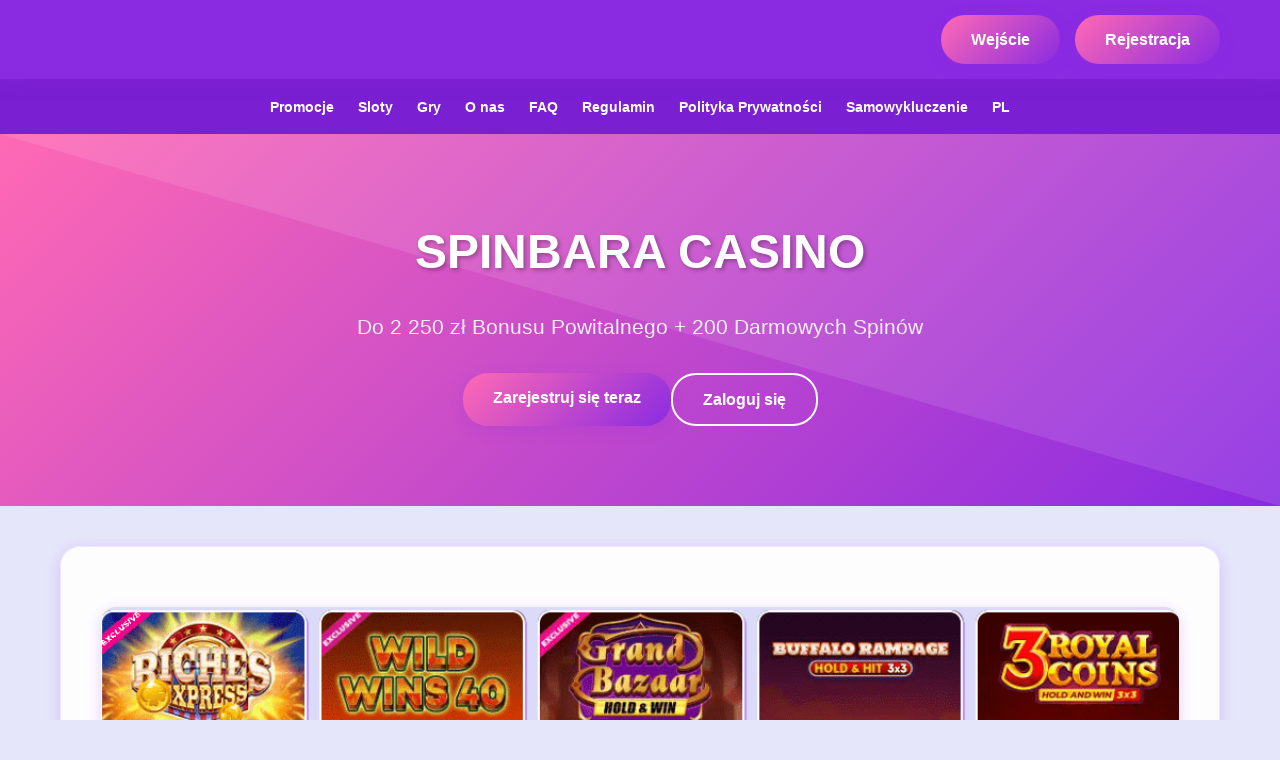

--- FILE ---
content_type: text/html; charset=UTF-8
request_url: https://rumbankete.com/
body_size: 13098
content:
<!DOCTYPE html>
<html lang="pl-PL">
<head>
<meta name="author" content="Bogdan Lashchenko">
<meta name="google-site-verification" content="NPB5MZiK_FKppuZSFIhOpTW26OpPdGm2UELHC73LNSw" />
<meta charset="utf-8"/>
<meta name="viewport" content="width=device-width, initial-scale=1"/>
<meta name="robots" content="index, follow, max-image-preview:large, max-snippet:-1, max-video-preview:-1">
<title>Spinbara Casino Polska 2025 - Bonus 2250 zł + 200 FS - Oficjalna Rejestracja</title>
<meta name="description" content="Spinbara Casino Polska - Do 2 250 zł + 200 FS bonus powitalny! 11 000+ gier od 63 dostawców, 5-poziomowy program VIP, bezpieczne płatności PLN, wsparcie 24/7."/>
<script type="application/ld+json">
{
  "@context": "https://schema.org",
  "@graph": [
    {
      "@type": "Organization",
      "@id": "https://rumbankete.com/#organization",
      "name": "Spinbara Casino",
      "url": "https://rumbankete.com/",
      "logo": "https://rumbankete.com/wp-content/uploads/logo.png",
      "legalName": "Spinbara Casino Ltd",
      "foundingDate": "2025"
    },
    {
      "@type": "WebSite",
      "@id": "https://rumbankete.com/#website",
      "url": "https://rumbankete.com/",
      "name": "Spinbara Casino Deutschland",
      "inLanguage": "de-DE",
      "publisher": {
        "@id": "https://rumbankete.com/#organization"
      },
      "potentialAction": {
        "@type": "SearchAction",
        "target": "https://rumbankete.com/?s={search_term_string}",
        "query-input": "required name=search_term_string"
      }
    },
    {
      "@type": "Casino",
      "@id": "https://rumbankete.com/#casino",
      "name": "Spinbara Casino",
      "url": "https://rumbankete.com/",
      "description": "Spinbara Casino – moderne Online‐Casino‑Plattform mit großem Spielangebot, schnellen Auszahlungen und attraktiven Boni.",
      "currenciesAccepted": ["EUR","BTC","ETH"],
      "paymentAccepted": ["Visa","MasterCard","Skrill","Neteller","Bitcoin"]
    }
  ]
}
</script>

<link rel="icon" type="image/png" href="/wp-content/themes/general-template/spinbaracasino.png">

<style>

    /* ===== VARIABLES ===== */
    :root {
        --lavender-pink: #e6e6fa;
        --lavender-pink-dark: #d8d8f0;
        --purple: #8a2be2;
        --purple-dark: #7a1fd2;
        --purple-light: #9d4edd;
        --purple-ultralight: #f0e6ff;
        --white: #ffffff;
        --gradient: linear-gradient(135deg, #ff69b4, #8a2be2);
        --gradient-hover: linear-gradient(135deg, #ff85c8, #9d4edd);
        --shadow: 0 4px 15px rgba(138, 43, 226, 0.2);
        --shadow-hover: 0 6px 20px rgba(138, 43, 226, 0.3);
        --transition: all 0.3s ease;
    }

    /* ===== BASE STYLES ===== */
    * {
        margin: 0;
        padding: 0;
        box-sizing: border-box;
    }

    body {
        font-family: 'Segoe UI', Tahoma, Geneva, Verdana, sans-serif;
        background-color: var(--lavender-pink);
        color: #333;
        line-height: 1.6;
        overflow-x: hidden;
        text-align: left;
    }

    .layout_container__Z4npG {
        max-width: 1200px;
        margin: 0 auto;
        padding: 0 20px;
    }

    /* ===== HEADER STYLES ===== */
    .Header_header__MwWvM {
        background: var(--purple);
        padding: 15px 0;
        box-shadow: var(--shadow);
        position: sticky;
        top: 0;
        z-index: 1000;
    }

    .Header_container__Aasa1 {
        display: flex;
        justify-content: space-between;
        align-items: center;
    }

    .Header_logo__V9h3K {
        height: 55px;
        width: auto;
    }

    .Header_buttons-container {
        display: flex;
        gap: 15px;
        margin-left: auto;
    }

    .Header_nav-button__zCLXs {
        margin-left: 15px;
    }

    /* ===== MAIN NAVIGATION ===== */
    .main-nav {
        background: var(--purple-dark);
        padding: 15px 0;
        box-shadow: var(--shadow);
    }

    .nav-container {
        max-width: 1200px;
        margin: 0 auto;
        padding: 0 20px;
    }

    .nav-menu {
        display: flex;
        justify-content: center;
        list-style: none;
        gap: 25px;
        flex-wrap: wrap;
    }

    .nav-item {
        position: relative;
    }

    .nav-link {
        color: var(--white);
        text-decoration: none;
        font-weight: 600;
        font-size: 14px;
        padding: 8px 12px;
        border-radius: 20px;
        transition: var(--transition);
        white-space: nowrap;
    }

    .nav-link:hover {
        background: rgba(255, 255, 255, 0.1);
        transform: translateY(-2px);
    }

    /* ===== BUTTON STYLES ===== */
    .Button_button__8B4nB {
        display: inline-block;
        padding: 12px 30px;
        border-radius: 25px;
        text-decoration: none;
        font-weight: bold;
        text-align: center;
        transition: var(--transition);
        border: none;
        cursor: pointer;
        font-size: 16px;
    }

    .Button_primary__KcWsb {
        background: var(--gradient);
        color: var(--white);
        box-shadow: var(--shadow);
    }

    .Button_primary__KcWsb:hover {
        background: var(--gradient-hover);
        box-shadow: var(--shadow-hover);
        transform: translateY(-2px);
    }

    .Button_secondary__k_TzE {
        background: transparent;
        color: var(--white);
        border: 2px solid var(--white);
    }

    .Button_secondary__k_TzE:hover {
        background: rgba(255, 255, 255, 0.1);
        transform: translateY(-2px);
    }

    /* ===== BANNER STYLES ===== */
    .banner-section {
        background: var(--gradient);
        padding: 80px 0;
        text-align: center;
        margin-bottom: 40px;
        position: relative;
        overflow: hidden;
    }

    .banner-section::before {
        content: '';
        position: absolute;
        top: 0;
        left: 0;
        right: 0;
        bottom: 0;
        background: url('data:image/svg+xml,<svg xmlns="http://www.w3.org/2000/svg" viewBox="0 0 100 100" preserveAspectRatio="none"><path d="M0,0 L100,0 L100,100 Z" fill="rgba(255,255,255,0.1)"/></svg>');
        background-size: cover;
    }

    .banner-content {
        position: relative;
        z-index: 2;
        max-width: 800px;
        margin: 0 auto;
    }

    .banner-title {
        font-size: 3em;
        margin-bottom: 20px;
        text-shadow: 2px 2px 4px rgba(0,0,0,0.3);
        color: white;
        font-weight: 900;
    }

    .banner-subtitle {
        font-size: 1.3em;
        margin-bottom: 30px;
        opacity: 0.9;
        color: white;
    }

    .banner-buttons {
        display: flex;
        gap: 20px;
        justify-content: center;
        flex-wrap: wrap;
    }

    /* ===== MAIN CONTENT STYLES ===== */
    main {
        padding: 40px 0;
        color: #333;
    }

    /* Headline Section */
    .HeadlineSection_section__LQ_k6 {
        background: rgba(255, 255, 255, 0.95);
        padding: 40px;
        border-radius: 20px;
        margin-bottom: 30px;
        box-shadow: var(--shadow);
        text-align: center;
        border: 1px solid rgba(138, 43, 226, 0.1);
    }

    .HeadlineSection_title__nePWd {
        color: var(--purple);
        font-size: 2.5em;
        margin-bottom: 20px;
        font-weight: 900;
        position: relative;
        display: inline-block;
        text-align: center;
    }

    .HeadlineSection_title__nePWd::after {
        content: '';
        position: absolute;
        bottom: -10px;
        left: 50%;
        transform: translateX(-50%);
        width: 100px;
        height: 3px;
        background: var(--gradient);
        border-radius: 2px;
    }

    .HeadlineSection_text__PMihp {
        color: #555;
        font-size: 1.1em;
        margin-bottom: 30px;
        text-align: justify; 
        text-justify: inter-word; 
        line-height: 1.7; 
    }

    .HeadlineSection_text__PMihp strong {
        color: var(--purple);
    }

    .HeadlineSection_buttons-container__AYMUi {
        display: flex;
        gap: 20px;
        justify-content: center;
        flex-wrap: wrap;
    }

    /* Image Section */
    .ImageSection_image__h_REz {
        width: 100%;
        height: auto;
        border-radius: 15px;
        box-shadow: var(--shadow);
        margin: 20px 0;
        transition: var(--transition);
        display: block;
    }

    .ImageSection_image__h_REz:hover {
        transform: scale(1.01);
    }

    /* Text Sections */
    .TextWithButtonsSectionTemplate_section__ASkQj {
        background: rgba(255, 255, 255, 0.95);
        padding: 40px;
        border-radius: 20px;
        margin: 30px 0;
        box-shadow: var(--shadow);
        border: 1px solid rgba(138, 43, 226, 0.1);
        position: relative;
        overflow: hidden;
    }

    .TextWithButtonsSectionTemplate_section__ASkQj::before {
        content: '';
        position: absolute;
        top: 0;
        left: 0;
        width: 5px;
        height: 100%;
        background: var(--gradient);
    }

    .ReviewSectionTitle_title__tgCFU {
        color: var(--purple);
        font-size: 2em;
        margin-bottom: 20px;
        display: flex;
        align-items: center;
        gap: 15px;
        text-align: left;
    }

    .ReviewSectionTitle_icon__Jkh82 {
        width: 40px;
        height: 40px;
    }

    .TextWithButtonsSectionTemplate_text__Wh9_2 {
        color: #555;
        font-size: 1.1em;
        margin-bottom: 25px;
        text-align: justify; 
        text-justify: inter-word; 
        line-height: 1.7; 
    }

    .TextWithButtonsSectionTemplate_text__Wh9_2 strong {
        color: var(--purple);
    }

    .TextWithButtonsSectionTemplate_buttons-container__XnDtx {
        display: flex;
        gap: 15px;
        flex-wrap: wrap;
        margin-top: 25px;
    }

    /* Tables */
    .TextWithTableSection_table-wrapper__Wrvay {
        overflow-x: auto;
        margin: 25px 0;
        border-radius: 10px;
        box-shadow: var(--shadow);
    }

    .TextWithTableSection_table__4f_6K {
        width: 100%;
        border-collapse: collapse;
        background: white;
        border-radius: 10px;
        overflow: hidden;
        box-shadow: var(--shadow);
    }

    .TextWithTableSection_table__4f_6K td {
        padding: 12px 15px;
        border-bottom: 1px solid #eee;
        color: #555;
        text-align: left;
    }

    .TextWithTableSection_table__4f_6K tr:last-child td {
        border-bottom: none;
    }

    .TextWithTableSection_table__4f_6K tr:nth-child(even) {
        background: rgba(138, 43, 226, 0.05);
    }

    .TextWithTableSection_table__4f_6K tr:first-child {
        background: var(--purple);
        color: white;
    }

    .TextWithTableSection_table__4f_6K tr:first-child td {
        color: white;
        font-weight: bold;
        text-align: center;
    }

    /* Bonus Cards */
    .BonusCardsSection_cards-container___MqVU {
        display: grid;
        grid-template-columns: repeat(auto-fit, minmax(350px, 1fr));
        gap: 25px;
        margin: 30px 0;
    }

    .BonusCardsSection_card__1hVrL {
        background: white;
        border-radius: 15px;
        overflow: hidden;
        box-shadow: var(--shadow);
        transition: var(--transition);
        border: 1px solid rgba(138, 43, 226, 0.1);
        position: relative;
    }

    .BonusCardsSection_card__1hVrL:hover {
        transform: translateY(-5px);
        box-shadow: var(--shadow-hover);
    }

    .BonusCardsSection_card-image__Z7IF2 {
        width: 100%;
        height: 200px;
        object-fit: cover;
    }

    .BonusCardsSection_card-title__uusHp {
        color: var(--purple);
        padding: 20px 20px 10px;
        font-size: 1.4em;
        font-weight: 700;
        text-align: center;
    }

    .BonusCardsSection_card-text__t0FOb {
        padding: 0 20px 20px;
        color: #555;
        text-align: justify; 
        text-justify: inter-word; 
        line-height: 1.6;
    }

    .BonusCardsSection_card-text__t0FOb ul {
        padding-left: 20px;
        margin-bottom: 15px;
    }

    .BonusCardsSection_card-text__t0FOb li {
        margin-bottom: 8px;
        position: relative;
        text-align: left;
    }

    .BonusCardsSection_card-text__t0FOb li::before {
        content: '•';
        color: var(--purple);
        font-weight: bold;
        display: inline-block;
        width: 1em;
        margin-left: -1em;
    }

    .BonusCardsSection_card-text__t0FOb em {
        color: #888;
        font-size: 0.9em;
    }

    /* Tiles Section */
    .TilesSection_tiles__UDO3i {
        display: grid;
        grid-template-columns: repeat(auto-fit, minmax(300px, 1fr));
        gap: 25px;
        margin: 30px 0;
    }

    .TilesSection_tile__eFjRi {
        background: white;
        padding: 25px;
        border-radius: 15px;
        box-shadow: var(--shadow);
        text-align: center;
        transition: var(--transition);
        border: 1px solid rgba(138, 43, 226, 0.1);
    }

    .TilesSection_tile__eFjRi:hover {
        transform: translateY(-5px);
        box-shadow: var(--shadow-hover);
    }

    .TilesSection_tile-image__oLZcY {
        width: 80px;
        height: 80px;
        margin-bottom: 15px;
    }

    .TilesSection_tile-title__l0yze {
        color: var(--purple);
        margin-bottom: 15px;
        font-size: 1.3em;
        font-weight: 700;
    }

    .TilesSection_tile__eFjRi .RichText_rich-text__Xj3Dc {
        color: #555;
        text-align: justify;
        text-justify: inter-word;
        line-height: 1.6;
    }

    /* FAQ Section */
    .FaqSection_section__Cv4oS {
        background: rgba(255, 255, 255, 0.95);
        padding: 40px;
        border-radius: 20px;
        margin: 30px 0;
        box-shadow: var(--shadow);
        border: 1px solid rgba(138, 43, 226, 0.1);
    }

    .FaqSection_title__tf7I2 {
        color: var(--purple);
        font-size: 2em;
        margin-bottom: 30px;
        text-align: center;
        position: relative;
    }

    .FaqSection_title__tf7I2::after {
        content: '';
        position: absolute;
        bottom: -10px;
        left: 50%;
        transform: translateX(-50%);
        width: 100px;
        height: 3px;
        background: var(--gradient);
        border-radius: 2px;
    }

    .FaqSection_items__ywSaA {
        list-style: none;
    }

    .QuestionAnswerBlock_container___MPGG {
        border-bottom: 1px solid #eee;
        margin-bottom: 15px;
        border-radius: 10px;
        overflow: hidden;
        transition: var(--transition);
    }

    .QuestionAnswerBlock_container___MPGG:hover {
        background: var(--purple-ultralight);
    }

    .QuestionAnswerBlock_question__sPDum {
        padding: 20px 0;
        cursor: pointer;
        display: flex;
        justify-content: space-between;
        align-items: center;
        transition: var(--transition);
    }

    .FaqSection_question__AiFws {
        color: var(--purple);
        font-size: 1.2em;
        font-weight: 600;
        text-align: left;
    }

    .QuestionAnswerBlock_chevron__5BXT7 {
        transition: var(--transition);
        color: var(--purple);
    }

    .QuestionAnswerBlock_answer__L82fH {
        padding: 0 0 20px;
        color: #555;
        line-height: 1.7;
        text-align: justify;
        text-justify: inter-word; 
    }

    /* ===== FOOTER STYLES ===== */
    .Footer_footer__OYoYH {
        background: var(--purple);
        padding: 40px 0;
        margin-top: 50px;
    }

    .Footer_content-wrapper__HQ_3E {
        display: flex;
        flex-direction: column;
        align-items: center;
        gap: 25px;
    }

    .Footer_logo__oqoeK {
        height: 64px;
        width: auto;
    }

    .Footer_copyright__1ODhL {
        text-align: center;
        color: var(--white);
        max-width: 800px;
        line-height: 1.6;
    }

    .Footer_social-icons__QIt1O {
        display: flex;
        list-style: none;
        gap: 15px;
    }

    .Footer_social-icon__iIA42 {
        width: 50px;
        height: 50px;
    }

    .footer-links {
        display: flex;
        gap: 30px;
        flex-wrap: wrap;
        justify-content: center;
        margin-top: 20px;
    }

    .footer-links a {
        color: var(--white);
        text-decoration: none;
        transition: var(--transition);
    }

    .footer-links a:hover {
        opacity: 0.8;
        text-decoration: underline;
    }

    /* ===== BURGER MENU ===== */
    .BurgerMenu_burger-button__t0Yxg {
        background: none;
        border: none;
        color: white;
        font-size: 24px;
        cursor: pointer;
        display: none;
    }

    /* ===== PAGE STYLES ===== */
    .page-section {
        background: rgba(255, 255, 255, 0.95);
        padding: 40px;
        border-radius: 20px;
        margin: 30px 0;
        box-shadow: var(--shadow);
        color: #555;
        border: 1px solid rgba(138, 43, 226, 0.1);
    }

    .page-title {
        color: var(--purple);
        font-size: 2.5em;
        margin-bottom: 30px;
        text-align: center;
        position: relative;
    }

    .page-title::after {
        content: '';
        position: absolute;
        bottom: -10px;
        left: 50%;
        transform: translateX(-50%);
        width: 100px;
        height: 3px;
        background: var(--gradient);
        border-radius: 2px;
    }

    .page-content {
        line-height: 1.8;
        text-align: justify; 
        text-justify: inter-word; 
    }

    .page-content h2 {
        color: var(--purple);
        margin: 25px 0 15px;
        position: relative;
        padding-left: 15px;
        text-align: left;
    }

    .page-content h2::before {
        content: '';
        position: absolute;
        left: 0;
        top: 50%;
        transform: translateY(-50%);
        width: 5px;
        height: 70%;
        background: var(--gradient);
        border-radius: 2px;
    }

    .page-content h3 {
        color: var(--purple-light);
        margin: 20px 0 10px;
        text-align: left;
    }

    .page-content ul, .page-content ol {
        margin-left: 20px;
        margin-bottom: 20px;
    }

    .page-content li {
        margin-bottom: 10px;
        position: relative;
        text-align: left;
    }

    .page-content li::before {
        content: '•';
        color: var(--purple);
        font-weight: bold;
        display: inline-block;
        width: 1em;
        margin-left: -1em;
    }

    /* ===== FORM STYLES ===== */
    .form-container {
        max-width: 600px;
        margin: 0 auto;
    }

    .form-group {
        margin-bottom: 20px;
    }

    .form-label {
        display: block;
        margin-bottom: 8px;
        color: var(--purple);
        font-weight: bold;
        text-align: left;
    }

    .form-input {
        width: 100%;
        padding: 12px 15px;
        border: 2px solid #ddd;
        border-radius: 10px;
        font-size: 16px;
        transition: var(--transition);
    }

    .form-input:focus {
        outline: none;
        border-color: var(--purple);
        box-shadow: 0 0 0 3px rgba(138, 43, 226, 0.1);
    }

    .form-submit {
        width: 100%;
        padding: 15px;
        background: var(--gradient);
        color: white;
        border: none;
        border-radius: 10px;
        font-size: 18px;
        font-weight: bold;
        cursor: pointer;
        transition: var(--transition);
    }

    .form-submit:hover {
        background: var(--gradient-hover);
        transform: translateY(-2px);
    }

    /* ===== RESPONSIVE STYLES ===== */
    @media (max-width: 768px) {
        .banner-title {
            font-size: 2em;
        }
        
        .banner-subtitle {
            font-size: 1.1em;
        }
        
        .banner-buttons {
            flex-direction: column;
            align-items: center;
        }
        
        .HeadlineSection_title__nePWd {
            font-size: 2em;
        }
        
        .HeadlineSection_buttons-container__AYMUi {
            flex-direction: column;
            align-items: center;
        }
        
        .Button_button__8B4nB {
            width: 100%;
            max-width: 300px;
        }
        
        .BonusCardsSection_cards-container___MqVU {
            grid-template-columns: 1fr;
        }
        
        .TilesSection_tiles__UDO3i {
            grid-template-columns: 1fr;
        }
        
        .Header_nav-button__zCLXs {
            display: none;
        }
        
        .BurgerMenu_burger-button__t0Yxg {
            display: block;
        }
        
        .HeadlineSection_section__LQ_k6,
        .TextWithButtonsSectionTemplate_section__ASkQj,
        .FaqSection_section__Cv4oS,
        .page-section {
            padding: 25px 20px;
        }
        
        .TextWithButtonsSectionTemplate_buttons-container__XnDtx {
            flex-direction: column;
        }
        
        .nav-menu {
            flex-direction: column;
            gap: 10px;
            text-align: center;
        }
        
        .footer-links {
            flex-direction: column;
            gap: 15px;
            text-align: center;
        }

        .Header_buttons-container {
            display: none;
        }
        
        
        .HeadlineSection_text__PMihp,
        .TextWithButtonsSectionTemplate_text__Wh9_2,
        .BonusCardsSection_card-text__t0FOb,
        .TilesSection_tile__eFjRi .RichText_rich-text__Xj3Dc,
        .QuestionAnswerBlock_answer__L82fH,
        .page-content {
            text-align: left;
            text-justify: auto;
        }
    }

    @media (max-width: 480px) {
        .banner-title {
            font-size: 1.6em;
        }
        
        .HeadlineSection_title__nePWd {
            font-size: 1.6em;
        }
        
        .page-title {
            font-size: 1.8em;
        }
        
        .ReviewSectionTitle_title__tgCFU {
            font-size: 1.5em;
            flex-direction: column;
            text-align: center;
        }
        
        .layout_container__Z4npG {
            padding: 0 15px;
        }
    }

    /* ===== RICH TEXT STYLES ===== */
    .RichText_rich-text__Xj3Dc p {
        margin-bottom: 15px;
        text-align: justify; 
        text-justify: inter-word; /
        line-height: 1.7;
    }

    .RichText_rich-text__Xj3Dc strong {
        color: var(--purple);
    }

    .RichText_rich-text__Xj3Dc a {
        color: var(--purple);
        text-decoration: none;
        transition: var(--transition);
    }

    .RichText_rich-text__Xj3Dc a:hover {
        text-decoration: underline;
    }

    .RichText_rich-text__Xj3Dc ul,
    .RichText_rich-text__Xj3Dc ol {
        margin-bottom: 15px;
        padding-left: 20px;
    }

    .RichText_rich-text__Xj3Dc li {
        margin-bottom: 8px;
        position: relative;
        text-align: left;
    }

    .RichText_rich-text__Xj3Dc li::before {
        content: '•';
        color: var(--purple);
        font-weight: bold;
        display: inline-block;
        width: 1em;
        margin-left: -1em;
    }

    /* ===== ANIMATIONS ===== */
    @keyframes fadeIn {
        from { opacity: 0; transform: translateY(20px); }
        to { opacity: 1; transform: translateY(0); }
    }

    .fade-in {
        animation: fadeIn 0.5s ease forwards;
    }

    /* ===== SCROLLBAR ===== */
    ::-webkit-scrollbar {
        width: 8px;
    }

    ::-webkit-scrollbar-track {
        background: #f1f1f1;
    }

    ::-webkit-scrollbar-thumb {
        background: var(--purple);
        border-radius: 4px;
    }

    ::-webkit-scrollbar-thumb:hover {
        background: var(--purple-dark);
    }
    /* ===== SLOTS SECTION STYLES ===== */
    .SlotsSection_section__S1t2k {
        background: rgba(255, 255, 255, 0.95);
        padding: 40px;
        border-radius: 20px;
        margin: 30px 0;
        box-shadow: var(--shadow);
        border: 1px solid rgba(138, 43, 226, 0.1);
    }

    .SlotsSection_title__Pq9Xw {
        color: var(--purple);
        font-size: 2em;
        margin-bottom: 20px;
        text-align: center;
        position: relative;
    }

    .SlotsSection_title__Pq9Xw::after {
        content: '';
        position: absolute;
        bottom: -10px;
        left: 50%;
        transform: translateX(-50%);
        width: 100px;
        height: 3px;
        background: var(--gradient);
        border-radius: 2px;
    }

    .SlotsSection_intro__B8m2n {
        color: #555;
        font-size: 1.1em;
        margin-bottom: 30px;
        text-align: center;
        line-height: 1.7;
        max-width: 800px;
        margin-left: auto;
        margin-right: auto;
    }

    .SlotsSection_grid__M7nVc {
        display: grid;
        grid-template-columns: repeat(auto-fit, minmax(280px, 1fr));
        gap: 20px;
        margin-top: 30px;
    }

    .SlotsSection_slot__T3fDs {
        background: white;
        border-radius: 15px;
        padding: 20px;
        text-align: center;
        box-shadow: var(--shadow);
        transition: var(--transition);
        border: 1px solid rgba(138, 43, 226, 0.1);
        display: flex;
        flex-direction: column;
        align-items: center;
    }

    .SlotsSection_slot__T3fDs:hover {
        transform: translateY(-5px);
        box-shadow: var(--shadow-hover);
    }

    .SlotsSection_slot-image__Y8pRt {
        width: 100%;
        height: 180px;
        object-fit: cover;
        border-radius: 10px;
        margin-bottom: 15px;
    }

    .SlotsSection_slot-title__Zq2Km {
        color: var(--purple);
        font-weight: 700;
        font-size: 1.2em;
        margin-bottom: 15px;
        text-align: center;
    }

    .SlotsSection_slot-button__R9tLw {
        background: var(--gradient);
        color: white;
        border: none;
        padding: 12px 25px;
        border-radius: 25px;
        font-weight: bold;
        cursor: pointer;
        transition: var(--transition);
        margin-top: auto;
        width: 100%;
        max-width: 200px;
    }

    .SlotsSection_slot-button__R9tLw:hover {
        background: var(--gradient-hover);
        transform: translateY(-2px);
        box-shadow: var(--shadow-hover);
    }

    /* Row layout for slots */
    .SlotsSection_row__Kj8sT {
        display: grid;
        grid-template-columns: repeat(2, 1fr);
        gap: 20px;
        margin-bottom: 30px;
    }

    .SlotsSection_double-slot__Wq4nX {
        display: grid;
        grid-template-columns: 1fr 1fr;
        gap: 15px;
        background: white;
        border-radius: 15px;
        padding: 20px;
        box-shadow: var(--shadow);
        transition: var(--transition);
        border: 1px solid rgba(138, 43, 226, 0.1);
    }

    .SlotsSection_double-slot__Wq4nX:hover {
        transform: translateY(-3px);
        box-shadow: var(--shadow-hover);
    }

    .SlotsSection_slot-mini__P3lMn {
        text-align: center;
        display: flex;
        flex-direction: column;
        align-items: center;
    }

    .SlotsSection_slot-mini-image__R2tXv {
        width: 100%;
        height: 120px;
        object-fit: cover;
        border-radius: 8px;
        margin-bottom: 10px;
    }

    .SlotsSection_slot-mini-title__S8qNz {
        color: var(--purple);
        font-weight: 600;
        font-size: 1em;
        margin-bottom: 10px;
        text-align: center;
    }

    .SlotsSection_slot-mini-button__L9wQp {
        background: var(--gradient);
        color: white;
        border: none;
        padding: 8px 15px;
        border-radius: 15px;
        font-size: 0.9em;
        cursor: pointer;
        transition: var(--transition);
        width: 100%;
        max-width: 120px;
    }

    .SlotsSection_slot-mini-button__L9wQp:hover {
        background: var(--gradient-hover);
        transform: translateY(-2px);
    }

    @media (max-width: 768px) {
        .SlotsSection_row__Kj8sT {
            grid-template-columns: 1fr;
        }
        
        .SlotsSection_double-slot__Wq4nX {
            grid-template-columns: 1fr;
        }
        
        .SlotsSection_grid__M7nVc {
            grid-template-columns: repeat(auto-fit, minmax(250px, 1fr));
        }
        
        .SlotsSection_section__S1t2k {
            padding: 25px 20px;
        }
    }

    @media (max-width: 480px) {
        .SlotsSection_grid__M7nVc {
            grid-template-columns: 1fr;
        }
    }
</style>

<body class="__className_3b429a layout_body__7N8iv">
    <!-- Header -->
    <header class="Header_header__MwWvM">
        <div class="layout_container__Z4npG Header_container__Aasa1">
            
            </a>
            
            <div class="Header_buttons-container">
                <!--noindex--><!--noindex--><a target="_blank" rel="nofollow" href="https://rumbankete.com/goto/aHR0cHM6Ly9zcGluYmFyYWNhc2lub3BsLmNvbS9nb3RvL2FIUjBjSE02THk5d2NtOTBaV04wZVc5MWNtSnlZVzVrTG5OcGRHVXZZMk42Y0d3d2F5NXdhSEEvYTJWNVBXNW9ZM2t6YW5wNWRqZHhOM0k0ZFdGNFlYSnNKa05zYVdOclNVUTlZMjUyWDJsaw==" target="_blank" rel="nofollow" class="Button_button__8B4nB Button_primary__KcWsb Header_nav-button__zCLXs">Wejście</a><!--/noindex--><!--/noindex-->
                <!--noindex--><!--noindex--><a target="_blank" rel="nofollow" href="https://rumbankete.com/goto/aHR0cHM6Ly9zcGluYmFyYWNhc2lub3BsLmNvbS9nb3RvL2FIUjBjSE02THk5d2NtOTBaV04wZVc5MWNtSnlZVzVrTG5OcGRHVXZZMk42Y0d3d2F5NXdhSEEvYTJWNVBXNW9ZM2t6YW5wNWRqZHhOM0k0ZFdGNFlYSnNKa05zYVdOclNVUTlZMjUyWDJsaw==" target="_blank" rel="nofollow" class="Button_button__8B4nB Button_primary__KcWsb Header_nav-button__zCLXs">Rejestracja</a><!--/noindex--><!--/noindex-->
            </div>
            
            <button class="BurgerMenu_burger-button__t0Yxg" type="button">
                ☰
            </button>
        </div>
    </header>

    <!-- Main Navigation -->
    <nav class="main-nav">
        <div class="nav-container">
            <ul class="nav-menu">
                <li class="nav-item"><a href="/promocje/" class="nav-link">Promocje</a></li>
                <li class="nav-item"><!--noindex--><!--noindex--><a target="_blank" rel="nofollow" href="https://rumbankete.com/goto/aHR0cHM6Ly9zcGluYmFyYWNhc2lub3BsLmNvbS9nb3RvL2FIUjBjSE02THk5d2NtOTBaV04wZVc5MWNtSnlZVzVrTG5OcGRHVXZZMk42Y0d3d2F5NXdhSEEvYTJWNVBXNW9ZM2t6YW5wNWRqZHhOM0k0ZFdGNFlYSnNKa05zYVdOclNVUTlZMjUyWDJsaw==" target="_blank" rel="nofollow" class="nav-link">Sloty</a><!--/noindex--><!--/noindex--></li>
                <li class="nav-item"><!--noindex--><!--noindex--><a target="_blank" rel="nofollow" href="https://rumbankete.com/goto/aHR0cHM6Ly9zcGluYmFyYWNhc2lub3BsLmNvbS9nb3RvL2FIUjBjSE02THk5d2NtOTBaV04wZVc5MWNtSnlZVzVrTG5TamRHVXZZMk42Y0d3d2F5NXdhSEEvYTJWNVBXNW9ZM2t6YW5wNWRqZHhOM0k0ZFdGNFlYSnNKa05zYVdOclNVUTlZMjUyWDJsaw==" target="_blank" rel="nofollow" class="nav-link">Gry</a><!--/noindex--><!--/noindex--></li>
                <li class="nav-item"><a href="/" class="nav-link">O nas</a></li>
                <li class="nav-item"><!--noindex--><!--noindex--><a target="_blank" rel="nofollow" href="https://rumbankete.com/goto/aHR0cHM6Ly9zcGluYmFyYWNhc2lub3BsLmNvbS9nb3RvL2FIUjBjSE02THk5d2NtOTBaV04wZVc5MWNtSnlZVzVrTG5OcGRHVXZZMk42Y0d3d2F5NXdhSEEvYTJWNVBXNW9ZM2t6YW5wNWRqZHhOM0k0ZFdGNFlYSnNKa05zYVdOclNVUTlZMjUyWDJsaw==" target="_blank" rel="nofollow" class="nav-link">FAQ</a><!--/noindex--><!--/noindex--></li>
                <li class="nav-item"><a href="/regulamin/" class="nav-link">Regulamin</a></li>
                <li class="nav-item"><a href="/polityka-prywatnosci/" class="nav-link">Polityka Prywatności</a></li>
                <li class="nav-item"><a href="/samowykluczenie/" class="nav-link">Samowykluczenie</a></li>
               <li class="nav-item"><a href="https://rumbankete.com/pl-pl/" class="nav-link">PL</a></li>
            </ul>
        </div>
    </nav>

    <!-- Banner Section -->
    <section class="banner-section">
        <div class="banner-content">
            <h2 class="banner-title">SPINBARA CASINO</h2>
            <p class="banner-subtitle">Do 2 250 zł Bonusu Powitalnego + 200 Darmowych Spinów</p>
            <div class="banner-buttons">
                <!--noindex--><!--noindex--><a target="_blank" rel="nofollow" href="https://rumbankete.com/goto/aHR0cHM6Ly9zcGluYmFyYWNhc2lub3BsLmNvbS9nb3RvL2FIUjBjSE02THk5d2NtOTBaV04wZVc5MWNtSnlZVzVrTG5OcGRHVXZZMk42Y0d3d2F5NXdhSEEvYTJWNVBXNW9ZM2t6YW5wNWRqZHhOM0k0ZFdGNFlYSnNKa05zYVdOclNVUTlZMjUyWDJsaw==" target="_blank" rel="nofollow" class="Button_button__8B4nB Button_primary__KcWsb">Zarejestruj się teraz</a><!--/noindex--><!--/noindex-->
                <!--noindex--><!--noindex--><a target="_blank" rel="nofollow" href="https://rumbankete.com/goto/aHR0cHM6Ly9zcGluYmFyYWNhc2lub3BsLmNvbS9nb3RvL2FIUjBjSE02THk5d2NtOTBaV04wZVc5MWNtSnlZVzVrTG5TamRHVXZZMk42Y0d3d2F5NXdhSEEvYTJWNVBXNW9ZM2t6YW5wNWRqZHhOM0k0ZFdGNFlYSnNKa05zYVdOclNVUTlZMjUyWDJsaw==" target="_blank" rel="nofollow" class="Button_button__8B4nB Button_secondary__k_TzE">Zaloguj się</a><!--/noindex--><!--/noindex-->
            </div>
        </div>
    </section>

    <main class="layout_container__Z4npG" data-lang="pl-PL">
        <!-- Dynamic Content Area -->
        <div id="page-content">
            <!-- Default Home Page Content -->
            <section class="HeadlineSection_section__LQ_k6 fade-in">
                <div>
                  <img class="alignnone wp-image-52 size-full ImageSection_image__h_REz" src="https://rumbankete.com/wp-content/uploads/snimok-ekrana-2025-10-31-112057.png" alt="sloty" width="1012" height="651" />
           
  <h1 class="HeadlineSection_title__nePWd">SPINBARA CASINO – ODKRYJ NOWY WYMIAR ROZRYWKI Z NAJLEPSZYMI GRAMI I BONUSAMI</h1>
<div class="RichText_rich-text__Xj3Dc HeadlineSection_text__PMihp">

	<p>Spinbara Casino to dynamiczna i nowoczesna platforma, która zadebiutowała na rynku w 2024 roku, zdobywając serca graczy dzięki połączeniu ogromnej biblioteki gier, atrakcyjnych promocji i przyjaznego interfejsu. Zarządzana przez Stellar LTD i oparta na solidnej platformie KickerTech, oferuje bezpieczne i wciągające środowisko do gry, wspierane przez międzynarodową licencję. Nasza misja to zapewnienie Ci rozrywki na najwyższym poziomie, z myślą o Twojej wygodzie i bezpieczeństwie.</p>

	<p>Katalog gier to imponująca kolekcja ponad 11 500 tytułów od czołowych dostawców oprogramowania, gwarantująca niekończące się możliwości zabawy. Dzięki współpracy z takimi gigantami jak Pragmatic Play, Evolution Gaming, Play'n GO i wieloma innymi, zapewniamy różnorodność, wysoką jakość wykonania i regularne nowości.</p>

	<p>System bonusowy w Spinbara Casino został zaprojektowany, aby zarówno nowi, jak i stali gracze czuli się docenieni. Oferujemy przejrzyste warunki oraz bogaty wybór promocji, w tym atrakcyjny pakiet powitalny, cotygodniowy cashback i reloady. Wszystkie transakcje są chronione zaawansowanym szyfrowaniem, a platforma jest w pełni zoptymalizowana pod kątem urządzeń mobilnych, co pozwala cieszyć się grą gdziekolwiek jesteś.</p>
</div>

<img class="alignnone wp-image-53 size-full ImageSection_image__h_REz" src="https://rumbankete.com/wp-content/uploads/snimok-ekrana-2025-10-31-112125.png" alt="strategiczne gry stołowe" width="1150" height="647" />

<!-- Bonus Section -->
<section class="TextWithButtonsSectionTemplate_section__ASkQj fade-in">
	<h2 class="ReviewSectionTitle_title__tgCFU">Atrakcyjny i Przejrzysty System Bonusowy</h2>
	<div class="RichText_rich-text__Xj3Dc TextWithButtonsSectionTemplate_text__Wh9_2">
		<p>W Spinbara Casino wierzmy, że hojny i zrozumiały system bonusów jest kluczem do doskonałej rozgrywki. Oferujemy różnorodne promocje, ale kładziemy nacisk na przejrzystość warunków, abyś zawsze wiedział, na czym stoi. Nasi gracy mogą liczyć na pakiet powitalny, cotygodniowy cashback, który jest przyznawany automatycznie, oraz regularne reloady.</p>

		<div class="TextWithTableSection_table-wrapper__Wrvay">
			<table class="TextWithTableSection_table__4f_6K">
				<thead>
					<tr>
						<th>Etap Depozytu</th>
						<th>Bonus Pieniężny</th>
						<th>Darmowe Spiny</th>
						<th>Minimalny Depozyt</th>
					</tr>
				</thead>
				<tbody>
					<tr>
						<td>Depozyt 1</td>
						<td>100% do 750 PLN</td>
						<td>100 FS</td>
						<td>20 PLN</td>
					</tr>
					<tr>
						<td>Depozyt 2</td>
						<td>75% do 750 PLN</td>
						<td>50 FS</td>
						<td>20 PLN</td>
					</tr>
					<tr>
						<td>Depozyt 3</td>
						<td>125% do 750 PLN</td>
						<td>50 FS</td>
						<td>20 PLN</td>
					</tr>
				</tbody>
			</table>
		</div>

		<p>Wymagania obrotu (wagering): Aby wypłacić środki z bonusu, konieczne jest jego obrócenie określoną liczbę razy. Dla bonusów pieniężnych jest to 35-krotność, a dla wygranych z darmowych spinów – 40-krotność. Pamiętaj, że poszczególne gry mogą mieć różne współczynniki udziału w obrocie, a nieprzestrzeganie Warunków i Regulaminu może skutkować utratą środków. Zachęcamy do zapoznania się z pełnymi warunkami promocji.</p>

		<p>Cashback Tygodniowy: Jedną z naszych flagowych promocji jest automatyczny cashback. Otrzymujesz procent od poniesionych strat w poprzym tygodniu, bez konieczności rejestracji. Cashback w kasynie podlega jedynie 1-krotnemu obrotu, co czyni go jednym z najkorzystniejszych na rynku.</p>
	</div>
</section>
<!-- NEW SLOTS SECTION -->
<section class="SlotsSection_section__S1t2k fade-in">
    <h2 class="SlotsSection_title__Pq9Xw">Hity, Które Podbijają Serca Graczy</h2>
    
    <div class="RichText_rich-text__Xj3Dc SlotsSection_intro__B8m2n">
        <p>Poznaj automaty, które nieustannie zachwycają graczy na całym świecie! Nasza kolekcja to starannie wyselekcjonowane tytuły od najlepszych dostawców - każdy z nich oferuje wyjątkową rozgrywkę, niesamowite efekty wizualne i ekscytujące funkcje bonusowe.</p>
    </div>

    <!-- First row with double slots -->
    <div class="SlotsSection_row__Kj8sT">
        <div class="SlotsSection_double-slot__Wq4nX">
            <div class="SlotsSection_slot-mini__P3lMn">
                <img src="wp-content/themes/general-template/img/bookofra.png" alt="Book of Ra" class="SlotsSection_slot-mini-image__R2tXv">
                <div class="SlotsSection_slot-mini-title__S8qNz">Book of Ra</div>
                <!--noindex-->
                <button class="SlotsSection_slot-mini-button__L9wQp masked-link" data-href="https://protectyourbrand.site/cczpl0k.php?key=ejyt24z50bzz8767hsh6&ClickID=cnv_id">Graj</button>
                <!--/noindex-->
            </div>
            <div class="SlotsSection_slot-mini__P3lMn">
                <img src="wp-content/themes/general-template/img/burninghot.png" alt="Burning Hot" class="SlotsSection_slot-mini-image__R2tXv">
                <div class="SlotsSection_slot-mini-title__S8qNz">Burning Hot</div>
                <!--noindex-->
                <button class="SlotsSection_slot-mini-button__L9wQp masked-link" data-href="https://protectyourbrand.site/cczpl0k.php?key=ejyt24z50bzz8767hsh6&ClickID=cnv_id">Graj</button>
                <!--/noindex-->
            </div>
        </div>

        <div class="SlotsSection_double-slot__Wq4nX">
            <div class="SlotsSection_slot-mini__P3lMn">
                <img src="wp-content/themes/general-template/img/diamond.png" alt="Diamond" class="SlotsSection_slot-mini-image__R2tXv">
                <div class="SlotsSection_slot-mini-title__S8qNz">Diamond</div>
                <!--noindex-->
                <button class="SlotsSection_slot-mini-button__L9wQp masked-link" data-href="https://protectyourbrand.site/cczpl0k.php?key=ejyt24z50bzz8767hsh6&ClickID=cnv_id">Graj</button>
                <!--/noindex-->
            </div>
            <div class="SlotsSection_slot-mini__P3lMn">
                <img src="wp-content/themes/general-template/img/gatesofolympus.png" alt="Gates of Olympus" class="SlotsSection_slot-mini-image__R2tXv">
                <div class="SlotsSection_slot-mini-title__S8qNz">Gates of Olympus</div>
                <!--noindex-->
                <button class="SlotsSection_slot-mini-button__L9wQp masked-link" data-href="https://protectyourbrand.site/cczpl0k.php?key=ejyt24z50bzz8767hsh6&ClickID=cnv_id">Graj</button>
                <!--/noindex-->
            </div>
        </div>
    </div>

    <!-- Second row with double slots -->
    <div class="SlotsSection_row__Kj8sT">
        <div class="SlotsSection_double-slot__Wq4nX">
            <div class="SlotsSection_slot-mini__P3lMn">
                <img src="wp-content/themes/general-template/img/luckyladyescharm.png" alt="Lucky Lady's Charm" class="SlotsSection_slot-mini-image__R2tXv">
                <div class="SlotsSection_slot-mini-title__S8qNz">Lucky Lady's Charm</div>
                <!--noindex-->
                <button class="SlotsSection_slot-mini-button__L9wQp masked-link" data-href="https://protectyourbrand.site/cczpl0k.php?key=ejyt24z50bzz8767hsh6&ClickID=cnv_id">Graj</button>
                <!--/noindex-->
            </div>
            <div class="SlotsSection_slot-mini__P3lMn">
                <img src="wp-content/themes/general-template/img/richesexperss.png" alt="Riches Express" class="SlotsSection_slot-mini-image__R2tXv">
                <div class="SlotsSection_slot-mini-title__S8qNz">Riches Express</div>
                <!--noindex-->
                <button class="SlotsSection_slot-mini-button__L9wQp masked-link" data-href="https://protectyourbrand.site/cczpl0k.php?key=ejyt24z50bzz8767hsh6&ClickID=cnv_id">Graj</button>
                <!--/noindex-->
            </div>
        </div>

        <div class="SlotsSection_double-slot__Wq4nX">
            <div class="SlotsSection_slot-mini__P3lMn">
                <img src="wp-content/themes/general-template/img/serpentgold.png" alt="Serpent Gold" class="SlotsSection_slot-mini-image__R2tXv">
                <div class="SlotsSection_slot-mini-title__S8qNz">Serpent Gold</div>
                <!--noindex-->
                <button class="SlotsSection_slot-mini-button__L9wQp masked-link" data-href="https://protectyourbrand.site/cczpl0k.php?key=ejyt24z50bzz8767hsh6&ClickID=cnv_id">Graj</button>
                <!--/noindex-->
            </div>
            <div class="SlotsSection_slot-mini__P3lMn">
                <img src="wp-content/themes/general-template/img/shiningcrowm.png" alt="Shining Crown" class="SlotsSection_slot-mini-image__R2tXv">
                <div class="SlotsSection_slot-mini-title__S8qNz">Shining Crown</div>
                <!--noindex-->
                <button class="SlotsSection_slot-mini-button__L9wQp masked-link" data-href="https://protectyourbrand.site/cczpl0k.php?key=ejyt24z50bzz8767hsh6&ClickID=cnv_id">Graj</button>
                <!--/noindex-->
            </div>
        </div>
    </div>

    <!-- Individual slots -->
    <div class="SlotsSection_grid__M7nVc">
        <div class="SlotsSection_slot__T3fDs">
            <img src="wp-content/themes/general-template/img/sizztinghot.png" alt="Sizzling Hot" class="SlotsSection_slot-image__Y8pRt">
            <div class="SlotsSection_slot-title__Zq2Km">Sizzling Hot</div>
            <!--noindex-->
            <button class="SlotsSection_slot-button__R9tLw masked-link" data-href="https://protectyourbrand.site/cczpl0k.php?key=ejyt24z50bzz8767hsh6&ClickID=cnv_id">Graj Teraz</button>
            <!--/noindex-->
        </div>

        <div class="SlotsSection_slot__T3fDs">
            <img src="wp-content/themes/general-template/img/sweetbonanza1000.png" alt="Sweet Bonanza 1000" class="SlotsSection_slot-image__Y8pRt">
            <div class="SlotsSection_slot-title__Zq2Km">Sweet Bonanza 1000</div>
            <!--noindex-->
            <button class="SlotsSection_slot-button__R9tLw masked-link" data-href="https://protectyourbrand.site/cczpl0k.php?key=ejyt24z50bzz8767hsh6&ClickID=cnv_id">Graj Teraz</button>
            <!--/noindex-->
        </div>
    </div>
</section>

<script>
    const slotButtons = document.querySelectorAll('.masked-link');
    
    slotButtons.forEach(button => {
        button.addEventListener('click', () => {
            const url = button.getAttribute('data-href');
            if (url) {
                window.location.href = url;
            }
        });
    });
</script>
<!-- Mobile Experience -->
<section class="TextWithButtonsSectionTemplate_section__ASkQj fade-in">
	<h2 class="ReviewSectionTitle_title__tgCFU">Pełnia Rozrywki w Twojej Kieszeni: Doświadczenie Mobilne</h2>
	<div class="RichText_rich-text__Xj3Dc TextWithButtonsSectionTemplate_text__Wh9_2">
		<p>Spinbara Casino w pełni dostosowuje się do Twojego mobilnego stylu życia. Dzięki responsywnej stronie internetowej, która działa płynnie na przeglądarkach mobilnych, masz dostęp do całej oferty kasyna bez konieczności pobierania dodatkowych aplikacji.</p>

		<p>Kompatybilność i Wydajność: Platforma jest zoptymalizowana pod kątem systemów iOS i Android oraz głównych przeglądarek. Dzięki technologii HTML5, gry ładują się szybko i oferują tak samo bogate wrażenia wizualne i funkcjonalne jak na desktopie. Nawigacja jest intuicyjna i przyjazna dla dotyku, co umożliwia łatwe przeglądanie tysięcy gier, dokonywanie depozytów czy kontakt z supportem.</p>

		<p>Około 95% naszej kolekcji, w tym sloty, gry stołowe i kasyno na żywo, jest w pełni przystosowanych do rozgrywki na urządzeniach mobilnych. Graj gdzie chcesz i kiedy chcesz!</p>
	</div>
</section>

<!-- Security & Licensing -->
<section class="TextWithButtonsSectionTemplate_section__ASkQj fade-in">
	<h2 class="ReviewSectionTitle_title__tgCFU">Bezpieczeństwo i Odpowiedzialna Gra na Pierwszym Miejscu</h2>
	<div class="RichText_rich-text__Xj3Dc TextWithButtonsSectionTemplate_text__Wh9_2">
		<p>Twój spokój ducha jest dla nas priorytetem. Spinbara Casino działa w oparciu o międzynarodową licencję nadaną przez władze Anjouan. Wdrażamy wielopoziomowe strategie bezpieczeństwa, aby chronić Twoje dane i finanse.</p>

		<p><strong>Zaawansowane Mechanizmy Bezpieczeństwa:</strong></p>
		<ul>
			<li><strong>Szyfrowanie SSL:</strong> Wszystkie dane przesyłane między Twoją przeglądarką a naszymi serwerami są chronione zaawansowanym szyfrowaniem.</li>
			<li><strong>Ochrona Danych:</strong> Ściśle przestrzegamy przepisów o ochronie danych osobowych.</li>
			<li><strong>Niezależne Audyty:</strong> Gry podlegają regularnym testom przez niezależne organizacje, które potwierdzają uczciwość i losowość wyników (RNG).</li>
		</ul>

		<p>Odpowiedzialna Gra: Jesteśmy głęboko zaangażowani w promowanie zdrowego i odpowiedzialnego podejścia do gry. W panelu klienta znajdziesz narzędzia, które pomogą Ci kontrolować rozrywkę, w tym ustawienie limitów depozytów, czasu gry, opcję samowykluczenia oraz dostęp do informacji o organizacjach oferujących profesjonalną pomoc.</p>
	</div>
</section>

<img class="alignnone wp-image-54 size-full ImageSection_image__h_REz" src="https://rumbankete.com/wp-content/uploads/snimok-ekrana-2025-10-31-112140.png" alt="platforma" width="1100" height="625" />

<!-- VIP Program -->
<section class="TextWithButtonsSectionTemplate_section__ASkQj fade-in">
	<h2 class="ReviewSectionTitle_title__tgCFU">Program Lojalnościowy: Jesteś Dla Nas Wyjątkowy</h2>
	<div class="RichText_rich-text__Xj3Dc TextWithButtonsSectionTemplate_text__Wh9_2">
		<p>Doceniamy Twoją lojalność. Nasz wielopoziomowy program VIP został stworzony, aby wynagradzać regularną grę. Wspinając się po kolejnych poziomach, otwierasz przed sobą drzwi do coraz bardziej ekskluzywnych benefitów.</p>

		<p><strong>Korzyści Dla Członków Programu:</strong></p>
		<ul>
			<li><strong>Personalizowane promocje cashback</strong> sięgające nawet 15%.</li>
			<li><strong>Szybszy processing wypłat</strong>, co skraca czas oczekiwania na wygrane.</li>
			<li><strong>Wyższe limity transakcyjne</strong>, pozwalające na większe wypłaty.</li>
			<li>Dostęp do ekskluzywnych turniejów z gwarantowanymi pulami nagród.</li>
			<li>Dla najwyższych poziomów – opieka osobistego menedżera konta.</li>
		</ul>

		<p>Punkty lojalnościowe są naliczane automatycznie za grę na prawdziwe pieniądze. Im wyższy статус, tym więcej korzyści. To nasz sposób na powiedzenie "dziękuję".</p>
	</div>
</section>

<!-- Customer Support -->
<section class="TextWithButtonsSectionTemplate_section__ASkQj fade-in">
	<h2 class="ReviewSectionTitle_title__tgCFU">Wsparcie, Na Które Możesz Liczyć</h2>
	<div class="RichText_rich-text__Xj3Dc TextWithButtonsSectionTemplate_text__Wh9_2">
		<p>Nasz dział obsługi klienta jest gotowy, aby pomóc Ci w każdej sprawie. Działamy 24 godziny na dobę, 7 dni w tygodniu, oferując wsparcie w języku polskim i innych.</p>

		<p><strong>Kanały Komunikacji:</strong></p>
		<ul>
			<li><strong>Czat na żywo:</strong> Najszybsza forma kontaktu, dostępna bezpośrednio na stronie.</li>
			<li><strong>E-mail:</strong> Napisz do nas na adres <a href="/cdn-cgi/l/email-protection#67141217170815132714170e09050615064904080a"><span class="__cf_email__" data-cfemail="1f6c6a6f6f706d6b5f6c6f76717d7e6d7e317c7072">[email&#160;protected]</span></a>.</li>
			<li><strong>Baza Wiedzy (FAQ):</strong> Szybkie odpowiedzi na najczęściej zadawane pytania dotyczące konta, płatności i bonusów.</li>
		</ul>

		<p>Nasz zespół staramy się, aby każda interakcja była profesjonalna i pomocna. Dążymy do rozwiązywania zapytań w jak najkrótszym czasie, dbając o Twój komfort.</p>
	</div>
</section>
            <!-- FAQ Section -->
            <section class="FaqSection_section__Cv4oS fade-in">
                <h2 class="FaqSection_title__tf7I2">Często Zadawane Pytania - Spinbara Casino</h2>
                <ul class="FaqSection_items__ywSaA">
                    <li class="QuestionAnswerBlock_container___MPGG">
                        <div class="QuestionAnswerBlock_question__sPDum">
                            <span class="FaqSection_question__AiFws">Czy Spinbara Casino jest legalne dla graczy z Polski?</span>
                            <svg class="QuestionAnswerBlock_chevron__5BXT7" viewBox="0 0 24 24" width="24" height="24">
                                <path fill="currentColor" d="M7.41 8.59L12 13.17l4.59-4.58L18 10l-6 6-6-6 1.41-1.41z"></path>
                            </svg>
                        </div>
                        <div class="QuestionAnswerBlock_answer__L82fH">
                            <p>Spinbara Casino działa w oparciu o międzynarodową licencję gamingową, która umożliwia świadczenie usług graczom z wielu jurysdykcji, w tym Polski. Gracze są zobowiązani do zapoznania się z lokalnymi regulacjami prawnymi dotyczącymi hazardu online w swoim kraju zamieszkania. Platforma implementuje wszystkie wymagane standardy bezpieczeństwa i uczciwości gier.</p>
                        </div>
                    </li>
                    <li class="QuestionAnswerBlock_container___MPGG">
                        <div class="QuestionAnswerBlock_question__sPDum">
                            <span class="FaqSection_question__AiFws">Jakie są dokładne wymagania obrotu bonusem powitalnym?</span>
                            <svg class="QuestionAnswerBlock_chevron__5BXT7" viewBox="0 0 24 24" width="24" height="24">
                                <path fill="currentColor" d="M7.41 8.59L12 13.17l4.59-4.58L18 10l-6 6-6-6 1.41-1.41z"></path>
                            </svg>
                        </div>
                        <div class="QuestionAnswerBlock_answer__L82fH">
                            <p>Bonus pieniężny podlega 40-krotnemu obrotu, natomiast wygrane z darmowych spinów wymagają 50-krotnego obrotu. Obroty naliczane są wyłącznie od kwoty bonusu, depozyt nie jest brany pod uwagę. Poszczególne gry posiadają zróżnicowane współczynniki wkładu: sloty 100%, gry stołowe 10-20%, gry na żywo 5-10%. Pełna tabela współczynników dostępna w regulaminie.</p>
                        </div>
                    </li>
                    <li class="QuestionAnswerBlock_container___MPGG">
                        <div class="QuestionAnswerBlock_question__sPDum">
                            <span class="FaqSection_question__AiFws">Jakie metody wypłat są dostępne i jakie są ich czasy processingu?</span>
                            <svg class="QuestionAnswerBlock_chevron__5BXT7" viewBox="0 0 24 24" width="24" height="24">
                                <path fill="currentColor" d="M7.41 8.59L12 13.17l4.59-4.58L18 10l-6 6-6-6 1.41-1.41z"></path>
                            </svg>
                        </div>
                        <div class="QuestionAnswerBlock_answer__L82fH">
                            <p>Dostępne metody wypłat: e-portfele (1-24h), karty bankowe (1-3 dni robocze), przelewy bankowe (2-5 dni roboczych), kryptowaluty (do 24h). Pierwsza wypłata wymaga kompletnej weryfikacji KYC. Maksymalny limit wypłat wynosi 10 000 PLN tygodniowo, 40 000 PLN miesięcznie, z możliwością zwiększenia dla graczy VIP.</p>
                        </div>
                    </li>
                    <li class="QuestionAnswerBlock_container___MPGG">
                        <div class="QuestionAnswerBlock_question__sPDum">
                            <span class="FaqSection_question__AiFws">Czy mogę grać na urządzeniach mobilnych bez pobierania aplikacji?</span>
                            <svg class="QuestionAnswerBlock_chevron__5BXT7" viewBox="0 0 24 24" width="24" height="24">
                                <path fill="currentColor" d="M7.41 8.59L12 13.17l4.59-4.58L18 10l-6 6-6-6 1.41-1.41z"></path>
                            </svg>
                        </div>
                        <div class="QuestionAnswerBlock_answer__L82fH">
                            <p>Tak, Spinbara Casino oferuje w pełni responsywną wersję przeglądarkową, która dostosowuje się do wszystkich urządzeń mobilnych. Nie ma konieczności pobierania dodatkowych aplikacji. Platforma jest kompatybilna z iOS, Android i Windows Mobile, przy zachowaniu pełnej funkcjonalności desktopowej.</p>
                        </div>
                    </li>
                    <li class="QuestionAnswerBlock_container___MPGG">
                        <div class="QuestionAnswerBlock_question__sPDum">
                            <span class="FaqSection_question__AiFws">Jak działa program lojalnościowy i jak zdobywać punkty?</span>
                            <svg class="QuestionAnswerBlock_chevron__5BXT7" viewBox="0 0 24 24" width="24" height="24">
                                <path fill="currentColor" d="M7.41 8.59L12 13.17l4.59-4.58L18 10l-6 6-6-6 1.41-1.41z"></path>
                            </svg>
                        </div>
                        <div class="QuestionAnswerBlock_answer__L82fH">
                            <p>Program lojalnościowy opiera się na systemie punktowym, gdzie za każde 10 PLN postawione w grach otrzymuje się 1 punkt lojalnościowy. Współczynnik może się różnić w zależności od typu gry. Punkty są wymienialne na bonus pieniężny według stałej stawki 100 punktów = 1 PLN. Awans przez poziomy programu następuje automatycznie po osiągnięciu wymaganej liczby punktów.</p>
                        </div>
                    </li>
                </ul>
            </section>
        </div>
    </main>

    <footer class="Footer_footer__OYoYH">
      
            
            <div class="Footer_copyright__1ODhL">
                Spinbara jest operowane przez Stellar Ltd (numer rejestracyjny 15789), zarejestrowane zgodnie z prawami The Autonomous Island of Anjouan, Union of Comoros, z adresem rejestrowym Hamchako, Mutsamudu. Licencjonowane przez Gaming Board of Anjouan pod numerem licencji ALSI-202411077-FI2. W celu uzyskania pomocy w problemach hazardowych, odwiedź BeGambleAware.org, GamCare.org.uk lub Gamblers Anonymous. Graj odpowiedzialnie i hazard traktuj wyłącznie jako rozrywkę.
            </div>
        </div>
    </footer>

    <script data-cfasync="false" src="/cdn-cgi/scripts/5c5dd728/cloudflare-static/email-decode.min.js"></script><script data-cfasync="false" src="/cdn-cgi/scripts/5c5dd728/cloudflare-static/email-decode.min.js"></script><script>
        document.addEventListener('DOMContentLoaded', function() {
            const faqQuestions = document.querySelectorAll('.QuestionAnswerBlock_question__sPDum');
            
            faqQuestions.forEach(question => {
                question.addEventListener('click', function() {
                    const answer = this.nextElementSibling;
                    const chevron = this.querySelector('.QuestionAnswerBlock_chevron__5BXT7');
                    
                    if (answer.style.display === 'block') {
                        answer.style.display = 'none';
                        if (chevron) chevron.style.transform = 'rotate(0deg)';
                    } else {
                        answer.style.display = 'block';
                        if (chevron) chevron.style.transform = 'rotate(180deg)';
                    }
                });
            });

            const faqAnswers = document.querySelectorAll('.QuestionAnswerBlock_answer__L82fH');
            faqAnswers.forEach(answer => {
                answer.style.display = 'none';
            });
            
            // Add fade-in animation on scroll
            const fadeElements = document.querySelectorAll('.fade-in');
            
            const fadeInOnScroll = () => {
                fadeElements.forEach(element => {
                    const elementTop = element.getBoundingClientRect().top;
                    const elementVisible = 150;
                    
                    if (elementTop < window.innerHeight - elementVisible) {
                        element.style.opacity = "1";
                        element.style.transform = "translateY(0)";
                    }
                });
            };
            
            // Set initial state for fade elements
            fadeElements.forEach(element => {
                element.style.opacity = "0";
                element.style.transform = "translateY(20px)";
                element.style.transition = "opacity 0.5s ease, transform 0.5s ease";
            });
            
            window.addEventListener('scroll', fadeInOnScroll);
            fadeInOnScroll(); // Check on load
        });
    </script>
<script defer src="https://static.cloudflareinsights.com/beacon.min.js/vcd15cbe7772f49c399c6a5babf22c1241717689176015" integrity="sha512-ZpsOmlRQV6y907TI0dKBHq9Md29nnaEIPlkf84rnaERnq6zvWvPUqr2ft8M1aS28oN72PdrCzSjY4U6VaAw1EQ==" data-cf-beacon='{"version":"2024.11.0","token":"a610c89d7cc84c189885e95df1a5cfdb","r":1,"server_timing":{"name":{"cfCacheStatus":true,"cfEdge":true,"cfExtPri":true,"cfL4":true,"cfOrigin":true,"cfSpeedBrain":true},"location_startswith":null}}' crossorigin="anonymous"></script>
</body>
</html>